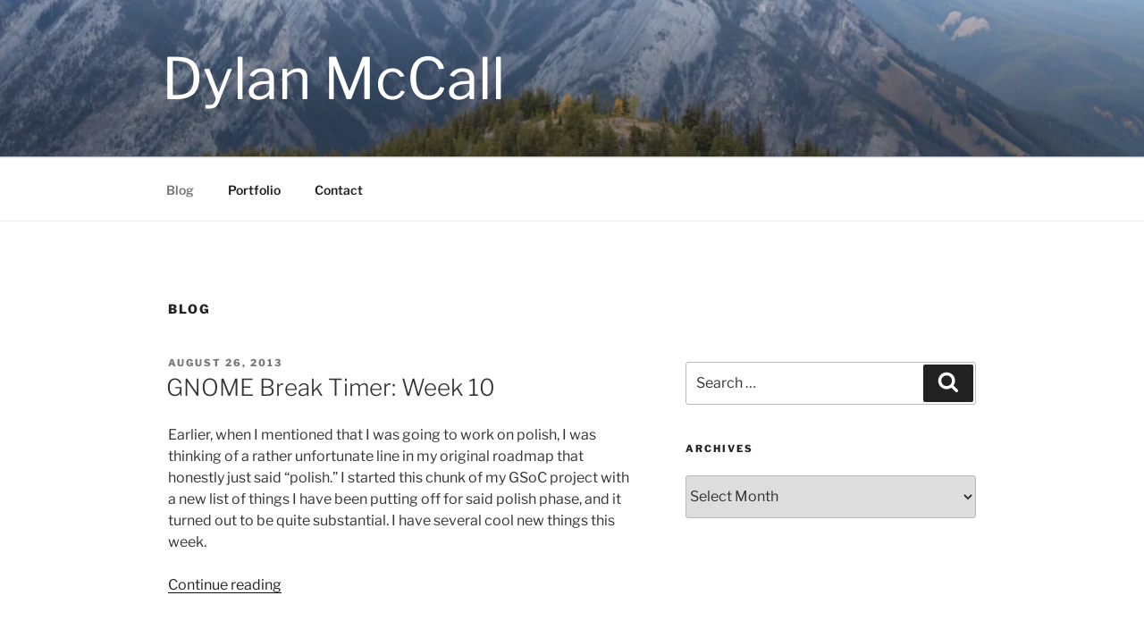

--- FILE ---
content_type: text/css
request_url: https://dylanmc.ca/wp-content/themes/dylanmccall-site/style.css?ver=2022-07-03--2
body_size: 1056
content:
/*
Theme Name:     dylanmc.ca
Theme URI:      
Description:    Site theme for dylanmc.ca.
Author:         Dylan McCall
Author URI:     https://www.dylanmc.ca//-
Template:       twentyseventeen
Version:        0.1.0
*/
.custom-logo-link {
  margin-left: -7px;
}

body.home .site-main .page:first-child .entry-header {
  display: none;
}

.site-title {
  text-transform: none;
  font-weight: normal;
  font-size: 4rem;
  letter-spacing: 0;
  margin-left: -7px;
}

.dylanmccall-list-plain {
  list-style: none;
  margin-bottom: 0.5em;
}

.dylanmccall-list-plain > li {
  margin: 0.25em 0;
}

.dylanmccall-list-plain > li > strong {
  font-weight: 600;
  margin-right: 0.2em;
}

.dylanmccall-list-badges {
  list-style: none;
  margin-left: -0.2em;
  margin-right: -0.2em;
  margin-bottom: 0.5em;
}

.dylanmccall-list-badges > li {
  display: inline-block;
  padding: 0.2em 0.3em;
  margin: 0.2em 0.2em;
  background-color: #ddd;
  border-radius: 3px;
  font-size: 0.9em;
}

.dylanmccall-list-plain + p,
.dylanmccall-list-badges + p {
  margin-top: 1.5em;
}

@media (max-width: 600px) {
  .wp-block-media-text.is-stacked-on-mobile .wp-block-media-text__media {
    margin-bottom: 1em;
  }
}

.widget.widget_pwp_widget ul.pwp_widget_list li {
  margin-bottom: 0;
}

.widget.widget_pwp_widget ul.pwp_widget_list li:before {
  display: inline-block;
  position: relative;
  content: '\1F517';
  font-size: 0.9em;
  line-height: 1em;
  vertical-align: middle;
  margin: -3px 0.6em 0 0.3em;
}

.widget-column .widget_recent_entries.with-archive {
  padding-bottom: 1em;
}

.widget-column .widget_recent_entries.with-archive + .widget_archive .widget-title {
  display: none;
}

@media screen and (min-width: 48em) {
  .site-footer .widget-column.footer-widget-1 {
    width: 45%;
  }
  .site-footer .widget-column.footer-widget-2 {
    width: 45%;
  }
}

.jetpack-portfolio-shortcode .portfolio-entry .portfolio-entry-header {
  position: relative;
  background: #333;
  min-height: 8em;
}

.jetpack-portfolio-shortcode .portfolio-entry .portfolio-entry-header .portfolio-featured-image::after {
  content: '';
  position: absolute;
  display: block;
  top: 0;
  right: 0;
  bottom: 0;
  left: 0;
  background: transparent;
  background: rgba(0, 0, 0, 0.2);
  -webkit-box-shadow: inset 0 0 48px 0 rgba(0, 0, 0, 0.3);
  box-shadow: inset 0 0 48px 0 rgba(0, 0, 0, 0.3);
}

.jetpack-portfolio-shortcode .portfolio-entry .portfolio-entry-header h2.portfolio-entry-title {
  position: absolute;
  margin: 5px 5px 0 0;
  padding: 5px 5px 0 5px;
  background: #fff;
  bottom: 0;
  left: 0;
  font-size: 22px;
  font-size: 1.375rem;
  font-weight: 700;
}

.jetpack-portfolio-shortcode .portfolio-entry .portfolio-entry-header h2.portfolio-entry-title a {
  -webkit-box-shadow: inset 0 -1px 0 white;
  box-shadow: inset 0 -1px 0 white;
  text-decoration: none;
  -webkit-transition: color 80ms ease-in, -webkit-box-shadow 130ms ease-in-out;
  transition: color 80ms ease-in, -webkit-box-shadow 130ms ease-in-out;
  transition: color 80ms ease-in, box-shadow 130ms ease-in-out;
  transition: color 80ms ease-in, box-shadow 130ms ease-in-out, -webkit-box-shadow 130ms ease-in-out;
}

.jetpack-portfolio-shortcode .portfolio-entry .portfolio-entry-header h2.portfolio-entry-title a:focus, .jetpack-portfolio-shortcode .portfolio-entry .portfolio-entry-header h2.portfolio-entry-title a:hover {
  color: #000;
  -webkit-box-shadow: inset 0 0 0 rgba(0, 0, 0, 0), 0 3px 0 black;
  box-shadow: inset 0 0 0 rgba(0, 0, 0, 0), 0 3px 0 black;
}

.jetpack-portfolio-shortcode .portfolio-entry .portfolio-entry-header .portfolio-featured-image:hover + h2.portfolio-entry-title a, .jetpack-portfolio-shortcode .portfolio-entry .portfolio-entry-header .portfolio-featured-image:focus + h2.portfolio-entry-title a {
  color: #000;
  -webkit-box-shadow: inset 0 0 0 rgba(0, 0, 0, 0), 0 3px 0 black;
  box-shadow: inset 0 0 0 rgba(0, 0, 0, 0), 0 3px 0 black;
}

.jetpack-portfolio-shortcode .portfolio-entry .portfolio-entry-header .portfolio-entry-meta {
  display: none;
}

.jetpack-portfolio-shortcode .portfolio-entry .portfolio-entry-content {
  margin-top: 0.5em;
  padding: 0 5px;
}

.jetpack-portfolio-shortcode .portfolio-entry .portfolio-entry-content .dylanmccall-list-plain:first-child {
  display: none;
}

.jetpack-portfolio-shortcode .portfolio-entry .portfolio-entry-content .dylanmccall-list-badges {
  margin-bottom: 0.4em;
}

@media screen and (max-width: 525px) {
  .jetpack-portfolio-shortcode .portfolio-entry {
    width: auto;
    margin-right: 0;
  }
  .jetpack-portfolio-shortcode .portfolio-entry .portfolio-entry-header {
    min-height: 0;
    background: none;
  }
  .jetpack-portfolio-shortcode .portfolio-entry .portfolio-entry-header .portfolio-featured-image::after {
    display: none;
  }
  .jetpack-portfolio-shortcode .portfolio-entry .portfolio-entry-header h2.portfolio-entry-title {
    position: relative;
    margin: 0;
    padding: 0;
    margin-top: 0.5em;
  }
  .jetpack-portfolio-shortcode .portfolio-entry .portfolio-entry-content {
    padding: 0;
  }
}

.jetpack-portfolio-template-default .single-featured-image-header img {
  max-width: 904px;
  width: 100%;
}

article.jetpack-portfolio header.entry-header {
  padding-bottom: 0;
}


--- FILE ---
content_type: text/css
request_url: https://dylanmc.ca/wp-content/plugins/jetpack/modules/infinite-scroll/themes/twentyseventeen.css?ver=20161219
body_size: 757
content:
.infinite-scroll .pagination {
	display: none;
}

.infinite-wrap > article::before,
.infinite-wrap > article::after {
	content: "";
	display: table;
}

.infinite-wrap > article::after {
	clear: both;
}

.infinite-wrap > article {
	padding-bottom: 2em;
}

/* Spinner */
.site-main .infinite-loader {
	clear: both;
	color: currentColor;
	height: 42px;
	margin-bottom: 3.5em;
}

.blog:not(.has-sidebar) .infinite-loader {
	width: 100%;
}

.site-main .infinite-loader .spinner {
	left: 50% !important;
}

/* Click-to-load */
#infinite-handle {
	clear: both;
	margin: 0 7.6923% 2em;
	text-align: center;
}

/* Style "Load More" button */
.site-main #infinite-handle span {
	background: #1a1a1a;
	border-radius: 2px;
	color: #fff;
	font-family: "Libre Franklin", "Helvetica Neue", helvetica, arial, sans-serif;
	font-size: inherit;
	font-weight: 700;
	letter-spacing: 0.046875em;
	line-height: 1;
	padding: 0.84375em 0.875em 0.78125em;
	text-transform: uppercase;
}

#infinite-handle span:hover,
#infinite-handle span:focus {
	background: #767676;
}

/* Style "Load More" button when dark color scheme is used */
.colors-dark .site-main #infinite-handle span {
	background: #f8f8f8;
	border-radius: 2px;
	color: #222;
	font-family: "Libre Franklin", "Helvetica Neue", helvetica, arial, sans-serif;
	font-size: inherit;
	font-weight: 700;
	letter-spacing: 0.046875em;
	line-height: 1;
	padding: 0.84375em 0.875em 0.78125em;
	text-transform: uppercase;
}

.colors-dark #infinite-handle span:hover,
.colors-dark #infinite-handle span:focus {
	background: #bbb;
	columns: #222;
}

/* Style Infinite Footer */
#infinite-footer {
	position: fixed !important;
}

#infinite-footer .container {
	background-color: #fff;
	border-color: #d1d1d1;
	padding: 0 7.6923%;
}

#infinite-footer .blog-info,
#infinite-footer .blog-credits {
	font-family: "Libre Franklin", "Helvetica Neue", helvetica, arial, sans-serif;
	text-align: center;
	width: auto;
}

#infinite-footer .blog-info a,
#infinite-footer .blog-credits,
#infinite-footer .blog-credits a {
	color: #222;
}

#infinite-footer .blog-info a:hover,
#infinite-footer .blog-info a:focus,
#infinite-footer .blog-credits a:hover,
#infinite-footer .blog-credits a:focus {
	color: #767676;
	text-decoration: none;
}

.infinite-scroll #navigation,
.infinite-scroll.neverending .jetpack-mobile-link,
.infinite-scroll.neverending .site-footer {
	display: none;
}

/* Shows the footer & mobile link again in case all posts have been loaded */
.infinity-end.neverending .jetpack-mobile-link,
.infinity-end.neverending .site-footer {
	display: block;
}

@media screen and (min-width: 44.375em) {

	#infinite-handle {
		margin: 0 0 1em 0;
		text-align: center;
	}

	.has-sidebar #infinite-handle {
		text-align: left;
	}

	.site-main #infinite-handle span {
		display: inline-block;
	}
}

@media screen and (min-width: 48em) {

	.infinite-wrap > article {
		padding-bottom: 4em;
	}
}

@media screen and (min-width: 48em) {

	#infinite-footer .blog-info,
	#infinite-footer .blog-credits {
		line-height: 35px;
	}

	#infinite-footer .blog-info {
		font-size: 1.1rem;
	}

	#infinite-footer .blog-credits {
		font-size: 0.9rem;
	}

	.blog:not(.has-sidebar) .infinite-loader {
		float: right;
		width: 58%;
	}

	.site-main .infinite-loader .spinner {
		margin-left: -17px;
	}
}
